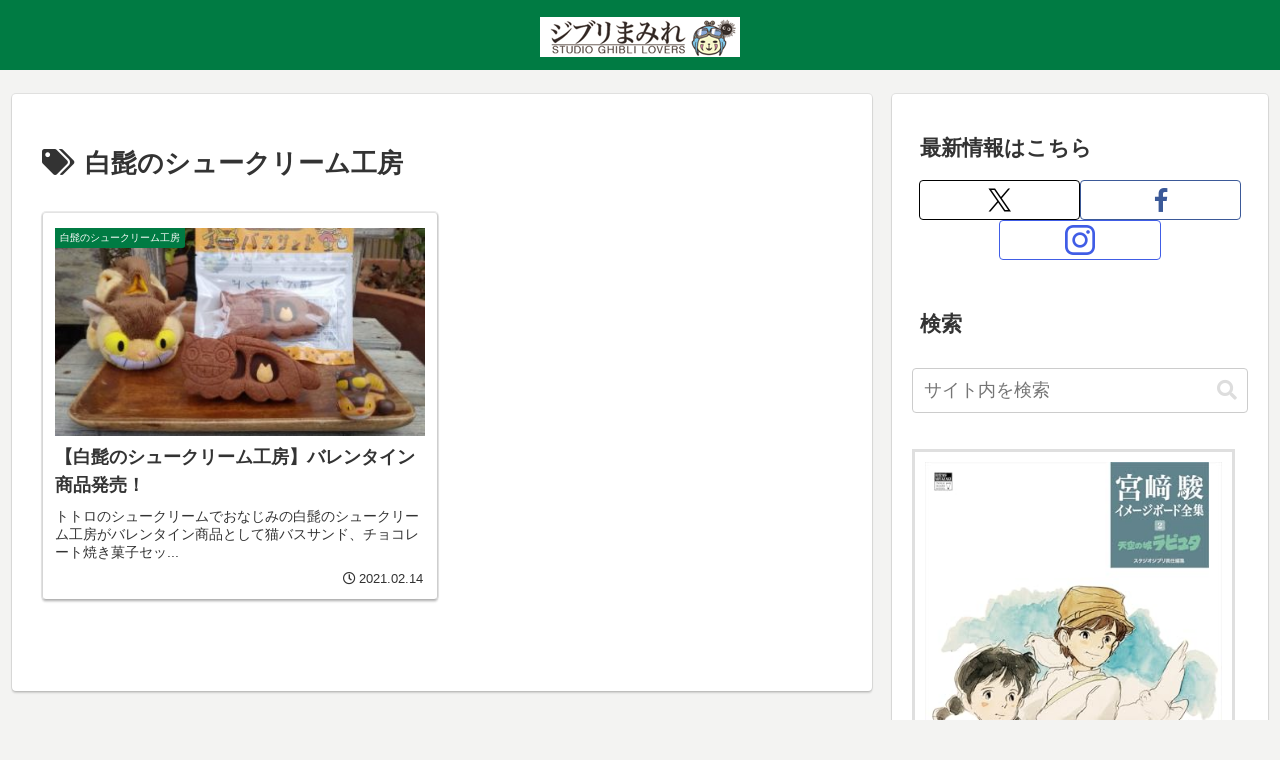

--- FILE ---
content_type: text/html; charset=utf-8
request_url: https://www.google.com/recaptcha/api2/aframe
body_size: 268
content:
<!DOCTYPE HTML><html><head><meta http-equiv="content-type" content="text/html; charset=UTF-8"></head><body><script nonce="1mnrZlxV3XngTXJzA1Q2NA">/** Anti-fraud and anti-abuse applications only. See google.com/recaptcha */ try{var clients={'sodar':'https://pagead2.googlesyndication.com/pagead/sodar?'};window.addEventListener("message",function(a){try{if(a.source===window.parent){var b=JSON.parse(a.data);var c=clients[b['id']];if(c){var d=document.createElement('img');d.src=c+b['params']+'&rc='+(localStorage.getItem("rc::a")?sessionStorage.getItem("rc::b"):"");window.document.body.appendChild(d);sessionStorage.setItem("rc::e",parseInt(sessionStorage.getItem("rc::e")||0)+1);localStorage.setItem("rc::h",'1768621556937');}}}catch(b){}});window.parent.postMessage("_grecaptcha_ready", "*");}catch(b){}</script></body></html>